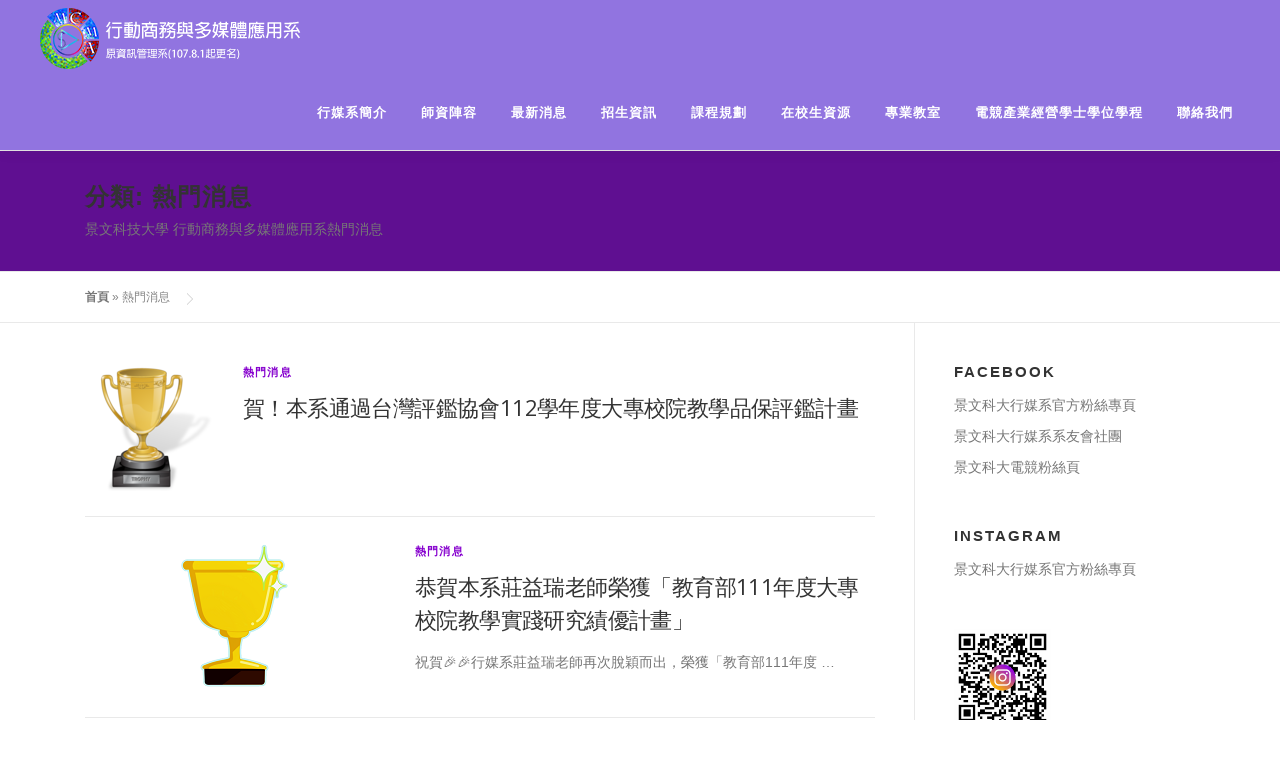

--- FILE ---
content_type: text/html; charset=UTF-8
request_url: https://mm.just.edu.tw/home/?cat=18
body_size: 11463
content:
<!DOCTYPE html>
<html lang="zh-TW">
<head>
<meta charset="UTF-8">
<meta name="viewport" content="width=device-width, initial-scale=1">
<link rel="profile" href="http://gmpg.org/xfn/11">
<meta name='robots' content='index, follow, max-image-preview:large, max-snippet:-1, max-video-preview:-1' />

	<!-- This site is optimized with the Yoast SEO plugin v17.5 - https://yoast.com/wordpress/plugins/seo/ -->
	<title>熱門消息 彙整 - 行動商務與多媒體應用系</title>
	<link rel="canonical" href="https://mm.just.edu.tw/home/?cat=18" />
	<link rel="next" href="https://mm.just.edu.tw/home/?cat=18&#038;page=2" />
	<meta property="og:locale" content="zh_TW" />
	<meta property="og:type" content="article" />
	<meta property="og:title" content="熱門消息 彙整 - 行動商務與多媒體應用系" />
	<meta property="og:description" content="景文科技大學 行動商務與多媒體應用系熱門消息" />
	<meta property="og:url" content="https://mm.just.edu.tw/home/?cat=18" />
	<meta property="og:site_name" content="行動商務與多媒體應用系" />
	<meta name="twitter:card" content="summary_large_image" />
	<script type="application/ld+json" class="yoast-schema-graph">{"@context":"https://schema.org","@graph":[{"@type":"Organization","@id":"https://mm.just.edu.tw/home/#organization","name":"\u666f\u6587\u79d1\u6280\u5927\u5b78-\u884c\u52d5\u5546\u52d9\u8207\u591a\u5a92\u9ad4\u61c9\u7528\u7cfb","url":"https://mm.just.edu.tw/home/","sameAs":["https://www.facebook.com/MCMAatJUST","https://www.instagram.com/mcma_just/?hl=zh-tw","https://www.youtube.com/channel/UCgCX7vNyT6vaWMl2Cw-tUow"],"logo":{"@type":"ImageObject","@id":"https://mm.just.edu.tw/home/#logo","inLanguage":"zh-TW","url":"https://mm.just.edu.tw/home/wp-content/uploads/2019/12/cropped-1-1-1.png","contentUrl":"https://mm.just.edu.tw/home/wp-content/uploads/2019/12/cropped-1-1-1.png","width":350,"height":78,"caption":"\u666f\u6587\u79d1\u6280\u5927\u5b78-\u884c\u52d5\u5546\u52d9\u8207\u591a\u5a92\u9ad4\u61c9\u7528\u7cfb"},"image":{"@id":"https://mm.just.edu.tw/home/#logo"}},{"@type":"WebSite","@id":"https://mm.just.edu.tw/home/#website","url":"https://mm.just.edu.tw/home/","name":"\u884c\u52d5\u5546\u52d9\u8207\u591a\u5a92\u9ad4\u61c9\u7528\u7cfb","description":"\u539f\u8cc7\u8a0a\u7ba1\u7406\u7cfb(107.8.1 \u8d77\u66f4\u540d)","publisher":{"@id":"https://mm.just.edu.tw/home/#organization"},"potentialAction":[{"@type":"SearchAction","target":{"@type":"EntryPoint","urlTemplate":"https://mm.just.edu.tw/home/?s={search_term_string}"},"query-input":"required name=search_term_string"}],"inLanguage":"zh-TW"},{"@type":"CollectionPage","@id":"https://mm.just.edu.tw/home/?cat=18#webpage","url":"https://mm.just.edu.tw/home/?cat=18","name":"\u71b1\u9580\u6d88\u606f \u5f59\u6574 - \u884c\u52d5\u5546\u52d9\u8207\u591a\u5a92\u9ad4\u61c9\u7528\u7cfb","isPartOf":{"@id":"https://mm.just.edu.tw/home/#website"},"breadcrumb":{"@id":"https://mm.just.edu.tw/home/?cat=18#breadcrumb"},"inLanguage":"zh-TW","potentialAction":[{"@type":"ReadAction","target":["https://mm.just.edu.tw/home/?cat=18"]}]},{"@type":"BreadcrumbList","@id":"https://mm.just.edu.tw/home/?cat=18#breadcrumb","itemListElement":[{"@type":"ListItem","position":1,"name":"\u9996\u9801","item":"https://mm.just.edu.tw/home/"},{"@type":"ListItem","position":2,"name":"\u71b1\u9580\u6d88\u606f"}]}]}</script>
	<!-- / Yoast SEO plugin. -->


<link rel='dns-prefetch' href='//maxcdn.bootstrapcdn.com' />
<link rel='dns-prefetch' href='//fonts.googleapis.com' />
<link rel='dns-prefetch' href='//s.w.org' />
<link rel="alternate" type="application/rss+xml" title="訂閱《行動商務與多媒體應用系》&raquo; 資訊提供" href="https://mm.just.edu.tw/home/?feed=rss2" />
<link rel="alternate" type="application/rss+xml" title="訂閱《行動商務與多媒體應用系》&raquo; 留言的資訊提供" href="https://mm.just.edu.tw/home/?feed=comments-rss2" />
<link rel="alternate" type="application/rss+xml" title="訂閱《行動商務與多媒體應用系》&raquo; 分類〈熱門消息〉的資訊提供" href="https://mm.just.edu.tw/home/?feed=rss2&#038;cat=18" />
		<script type="text/javascript">
			window._wpemojiSettings = {"baseUrl":"https:\/\/s.w.org\/images\/core\/emoji\/13.1.0\/72x72\/","ext":".png","svgUrl":"https:\/\/s.w.org\/images\/core\/emoji\/13.1.0\/svg\/","svgExt":".svg","source":{"concatemoji":"https:\/\/mm.just.edu.tw\/home\/wp-includes\/js\/wp-emoji-release.min.js?ver=5.8.1"}};
			!function(e,a,t){var n,r,o,i=a.createElement("canvas"),p=i.getContext&&i.getContext("2d");function s(e,t){var a=String.fromCharCode;p.clearRect(0,0,i.width,i.height),p.fillText(a.apply(this,e),0,0);e=i.toDataURL();return p.clearRect(0,0,i.width,i.height),p.fillText(a.apply(this,t),0,0),e===i.toDataURL()}function c(e){var t=a.createElement("script");t.src=e,t.defer=t.type="text/javascript",a.getElementsByTagName("head")[0].appendChild(t)}for(o=Array("flag","emoji"),t.supports={everything:!0,everythingExceptFlag:!0},r=0;r<o.length;r++)t.supports[o[r]]=function(e){if(!p||!p.fillText)return!1;switch(p.textBaseline="top",p.font="600 32px Arial",e){case"flag":return s([127987,65039,8205,9895,65039],[127987,65039,8203,9895,65039])?!1:!s([55356,56826,55356,56819],[55356,56826,8203,55356,56819])&&!s([55356,57332,56128,56423,56128,56418,56128,56421,56128,56430,56128,56423,56128,56447],[55356,57332,8203,56128,56423,8203,56128,56418,8203,56128,56421,8203,56128,56430,8203,56128,56423,8203,56128,56447]);case"emoji":return!s([10084,65039,8205,55357,56613],[10084,65039,8203,55357,56613])}return!1}(o[r]),t.supports.everything=t.supports.everything&&t.supports[o[r]],"flag"!==o[r]&&(t.supports.everythingExceptFlag=t.supports.everythingExceptFlag&&t.supports[o[r]]);t.supports.everythingExceptFlag=t.supports.everythingExceptFlag&&!t.supports.flag,t.DOMReady=!1,t.readyCallback=function(){t.DOMReady=!0},t.supports.everything||(n=function(){t.readyCallback()},a.addEventListener?(a.addEventListener("DOMContentLoaded",n,!1),e.addEventListener("load",n,!1)):(e.attachEvent("onload",n),a.attachEvent("onreadystatechange",function(){"complete"===a.readyState&&t.readyCallback()})),(n=t.source||{}).concatemoji?c(n.concatemoji):n.wpemoji&&n.twemoji&&(c(n.twemoji),c(n.wpemoji)))}(window,document,window._wpemojiSettings);
		</script>
		<style type="text/css">
img.wp-smiley,
img.emoji {
	display: inline !important;
	border: none !important;
	box-shadow: none !important;
	height: 1em !important;
	width: 1em !important;
	margin: 0 .07em !important;
	vertical-align: -0.1em !important;
	background: none !important;
	padding: 0 !important;
}
</style>
	<link rel='stylesheet' id='sb_instagram_styles-css'  href='https://mm.just.edu.tw/home/wp-content/plugins/instagram-feed/css/sb-instagram-2-2.min.css?ver=2.2' type='text/css' media='all' />
<link rel='stylesheet' id='wp-block-library-css'  href='https://mm.just.edu.tw/home/wp-includes/css/dist/block-library/style.min.css?ver=5.8.1' type='text/css' media='all' />
<link rel='stylesheet' id='wp-components-css'  href='https://mm.just.edu.tw/home/wp-includes/css/dist/components/style.min.css?ver=5.8.1' type='text/css' media='all' />
<link rel='stylesheet' id='wp-block-editor-css'  href='https://mm.just.edu.tw/home/wp-includes/css/dist/block-editor/style.min.css?ver=5.8.1' type='text/css' media='all' />
<link rel='stylesheet' id='wp-nux-css'  href='https://mm.just.edu.tw/home/wp-includes/css/dist/nux/style.min.css?ver=5.8.1' type='text/css' media='all' />
<link rel='stylesheet' id='wp-reusable-blocks-css'  href='https://mm.just.edu.tw/home/wp-includes/css/dist/reusable-blocks/style.min.css?ver=5.8.1' type='text/css' media='all' />
<link rel='stylesheet' id='wp-editor-css'  href='https://mm.just.edu.tw/home/wp-includes/css/dist/editor/style.min.css?ver=5.8.1' type='text/css' media='all' />
<link rel='stylesheet' id='block-robo-gallery-style-css-css'  href='https://mm.just.edu.tw/home/wp-content/plugins/robo-gallery/includes/extensions/block/dist/blocks.style.build.css?ver=2.8.29' type='text/css' media='all' />
<link rel='stylesheet' id='cff-css'  href='https://mm.just.edu.tw/home/wp-content/plugins/custom-facebook-feed/css/cff-style.css?ver=2.12.3' type='text/css' media='all' />
<link rel='stylesheet' id='sb-font-awesome-css'  href='https://maxcdn.bootstrapcdn.com/font-awesome/4.7.0/css/font-awesome.min.css?ver=5.8.1' type='text/css' media='all' />
<link rel='stylesheet' id='events-manager-css'  href='https://mm.just.edu.tw/home/wp-content/plugins/events-manager/includes/css/events_manager.css?ver=5.973' type='text/css' media='all' />
<link rel='stylesheet' id='dashicons-css'  href='https://mm.just.edu.tw/home/wp-includes/css/dashicons.min.css?ver=5.8.1' type='text/css' media='all' />
<link rel='stylesheet' id='post-views-counter-frontend-css'  href='https://mm.just.edu.tw/home/wp-content/plugins/post-views-counter/css/frontend.css?ver=1.3.1' type='text/css' media='all' />
<link rel='stylesheet' id='cssnews-css'  href='https://mm.just.edu.tw/home/wp-content/plugins/sp-news-and-widget/assets/css/stylenews.css?ver=4.2.1' type='text/css' media='all' />
<link rel='stylesheet' id='ufbl-custom-select-css-css'  href='https://mm.just.edu.tw/home/wp-content/plugins/ultimate-form-builder-lite/css/jquery.selectbox.css?ver=1.4.4' type='text/css' media='all' />
<link rel='stylesheet' id='ufbl-front-css-css'  href='https://mm.just.edu.tw/home/wp-content/plugins/ultimate-form-builder-lite/css/frontend.css?ver=1.4.4' type='text/css' media='all' />
<link rel='stylesheet' id='wonderplugin-slider-css-css'  href='https://mm.just.edu.tw/home/wp-content/plugins/wonderplugin-slider/engine/wonderpluginsliderengine.css?ver=5.8.1' type='text/css' media='all' />
<link rel='stylesheet' id='onepress-fonts-css'  href='https://fonts.googleapis.com/css?family=Raleway%3A400%2C500%2C600%2C700%2C300%2C100%2C800%2C900%7COpen+Sans%3A400%2C300%2C300italic%2C400italic%2C600%2C600italic%2C700%2C700italic&#038;subset=latin%2Clatin-ext&#038;ver=2.2.8' type='text/css' media='all' />
<link rel='stylesheet' id='onepress-animate-css'  href='https://mm.just.edu.tw/home/wp-content/themes/onepress/assets/css/animate.min.css?ver=2.2.8' type='text/css' media='all' />
<link rel='stylesheet' id='onepress-fa-css'  href='https://mm.just.edu.tw/home/wp-content/themes/onepress/assets/css/font-awesome.min.css?ver=4.7.0' type='text/css' media='all' />
<link rel='stylesheet' id='onepress-bootstrap-css'  href='https://mm.just.edu.tw/home/wp-content/themes/onepress/assets/css/bootstrap.min.css?ver=2.2.8' type='text/css' media='all' />
<link rel='stylesheet' id='onepress-style-css'  href='https://mm.just.edu.tw/home/wp-content/themes/onepress/style.css?ver=5.8.1' type='text/css' media='all' />
<style id='onepress-style-inline-css' type='text/css'>
#main .video-section section.hero-slideshow-wrapper{background:transparent}.hero-slideshow-wrapper:after{position:absolute;top:0px;left:0px;width:100%;height:100%;background-color:rgba(0,0,0,0.3);display:block;content:""}.body-desktop .parallax-hero .hero-slideshow-wrapper:after{display:none!important}#parallax-hero>.parallax-bg::before{background-color:rgba(0,0,0,0.3);opacity:1}.body-desktop .parallax-hero .hero-slideshow-wrapper:after{display:none!important}a,.screen-reader-text:hover,.screen-reader-text:active,.screen-reader-text:focus,.header-social a,.onepress-menu a:hover,.onepress-menu ul li a:hover,.onepress-menu li.onepress-current-item>a,.onepress-menu ul li.current-menu-item>a,.onepress-menu>li a.menu-actived,.onepress-menu.onepress-menu-mobile li.onepress-current-item>a,.site-footer a,.site-footer .footer-social a:hover,.site-footer .btt a:hover,.highlight,#comments .comment .comment-wrapper .comment-meta .comment-time:hover,#comments .comment .comment-wrapper .comment-meta .comment-reply-link:hover,#comments .comment .comment-wrapper .comment-meta .comment-edit-link:hover,.btn-theme-primary-outline,.sidebar .widget a:hover,.section-services .service-item .service-image i,.counter_item .counter__number,.team-member .member-thumb .member-profile a:hover,.icon-background-default{color:#8600ce}input[type="reset"],input[type="submit"],input[type="submit"],input[type="reset"]:hover,input[type="submit"]:hover,input[type="submit"]:hover .nav-links a:hover,.btn-theme-primary,.btn-theme-primary-outline:hover,.section-testimonials .card-theme-primary,.woocommerce #respond input#submit,.woocommerce a.button,.woocommerce button.button,.woocommerce input.button,.woocommerce button.button.alt,.pirate-forms-submit-button,.pirate-forms-submit-button:hover,input[type="reset"],input[type="submit"],input[type="submit"],.pirate-forms-submit-button,.contact-form div.wpforms-container-full .wpforms-form .wpforms-submit,.contact-form div.wpforms-container-full .wpforms-form .wpforms-submit:hover,.nav-links a:hover,.nav-links a.current,.nav-links .page-numbers:hover,.nav-links .page-numbers.current{background:#8600ce}.btn-theme-primary-outline,.btn-theme-primary-outline:hover,.pricing__item:hover,.section-testimonials .card-theme-primary,.entry-content blockquote{border-color:#8600ce}.feature-item:hover .icon-background-default{color:#0a0a0a}.page-header.page--cover .entry-title{color:rgba(255,255,255,1)}.page-header .entry-title{color:rgba(255,255,255,1)}.page-header.page--cover:before{background:rgba(95,15,145,1)}.page-header:before{background:rgba(95,15,145,1)}.site-header,.is-transparent .site-header.header-fixed{background:#9174e0;border-bottom:0px none}.onepress-menu>li>a{color:#0a0a0a}.onepress-menu>li>a:hover,.onepress-menu>li.onepress-current-item>a{color:#e8c020;-webkit-transition:all 0.5s ease-in-out;-moz-transition:all 0.5s ease-in-out;-o-transition:all 0.5s ease-in-out;transition:all 0.5s ease-in-out}@media screen and (min-width:1140px){.onepress-menu>li:last-child>a{padding-right:17px}.onepress-menu>li>a:hover,.onepress-menu>li.onepress-current-item>a{background:#7100e2;-webkit-transition:all 0.5s ease-in-out;-moz-transition:all 0.5s ease-in-out;-o-transition:all 0.5s ease-in-out;transition:all 0.5s ease-in-out}}#page .site-branding .site-title,#page .site-branding .site-text-logo{color:#ffffff}#page .site-branding .site-description{color:#8224e3}.site-footer .site-info,.site-footer .btt a{background-color:#5f0f91}.site-footer .site-info{color:#ffffff}.site-footer .btt a,.site-footer .site-info a{color:#ffffff}#footer-widgets{color:#353535}#footer-widgets .sidebar .widget a:hover{color:#dd3333}.gallery-carousel .g-item{padding:0px 10px}.gallery-carousel{margin-left:-10px;margin-right:-10px}.gallery-grid .g-item,.gallery-masonry .g-item .inner{padding:10px}.gallery-grid,.gallery-masonry{margin:-10px}
</style>
<link rel='stylesheet' id='onepress-gallery-lightgallery-css'  href='https://mm.just.edu.tw/home/wp-content/themes/onepress/assets/css/lightgallery.css?ver=5.8.1' type='text/css' media='all' />
<link rel='stylesheet' id='tablepress-default-css'  href='https://mm.just.edu.tw/home/wp-content/plugins/tablepress/css/default.min.css?ver=1.9.2' type='text/css' media='all' />
<script type='text/javascript' src='https://mm.just.edu.tw/home/wp-includes/js/jquery/jquery.min.js?ver=3.6.0' id='jquery-core-js'></script>
<script type='text/javascript' src='https://mm.just.edu.tw/home/wp-includes/js/jquery/jquery-migrate.min.js?ver=3.3.2' id='jquery-migrate-js'></script>
<script type='text/javascript' src='https://mm.just.edu.tw/home/wp-includes/js/jquery/ui/core.min.js?ver=1.12.1' id='jquery-ui-core-js'></script>
<script type='text/javascript' src='https://mm.just.edu.tw/home/wp-includes/js/jquery/ui/mouse.min.js?ver=1.12.1' id='jquery-ui-mouse-js'></script>
<script type='text/javascript' src='https://mm.just.edu.tw/home/wp-includes/js/jquery/ui/sortable.min.js?ver=1.12.1' id='jquery-ui-sortable-js'></script>
<script type='text/javascript' src='https://mm.just.edu.tw/home/wp-includes/js/jquery/ui/datepicker.min.js?ver=1.12.1' id='jquery-ui-datepicker-js'></script>
<script type='text/javascript' id='jquery-ui-datepicker-js-after'>
jQuery(document).ready(function(jQuery){jQuery.datepicker.setDefaults({"closeText":"\u95dc\u9589","currentText":"\u4eca\u5929","monthNames":["1 \u6708","2 \u6708","3 \u6708","4 \u6708","5 \u6708","6 \u6708","7 \u6708","8 \u6708","9 \u6708","10 \u6708","11 \u6708","12 \u6708"],"monthNamesShort":["1 \u6708","2 \u6708","3 \u6708","4 \u6708","5 \u6708","6 \u6708","7 \u6708","8 \u6708","9 \u6708","10 \u6708","11 \u6708","12 \u6708"],"nextText":"\u4e0b\u4e00\u6b65","prevText":"\u4e0a\u4e00\u6b65","dayNames":["\u661f\u671f\u65e5","\u661f\u671f\u4e00","\u661f\u671f\u4e8c","\u661f\u671f\u4e09","\u661f\u671f\u56db","\u661f\u671f\u4e94","\u661f\u671f\u516d"],"dayNamesShort":["\u9031\u65e5","\u9031\u4e00","\u9031\u4e8c","\u9031\u4e09","\u9031\u56db","\u9031\u4e94","\u9031\u516d"],"dayNamesMin":["\u65e5","\u4e00","\u4e8c","\u4e09","\u56db","\u4e94","\u516d"],"dateFormat":"yy \u5e74 mm \u6708 dd \u65e5","firstDay":1,"isRTL":false});});
</script>
<script type='text/javascript' src='https://mm.just.edu.tw/home/wp-includes/js/jquery/ui/menu.min.js?ver=1.12.1' id='jquery-ui-menu-js'></script>
<script type='text/javascript' src='https://mm.just.edu.tw/home/wp-includes/js/dist/vendor/regenerator-runtime.min.js?ver=0.13.7' id='regenerator-runtime-js'></script>
<script type='text/javascript' src='https://mm.just.edu.tw/home/wp-includes/js/dist/vendor/wp-polyfill.min.js?ver=3.15.0' id='wp-polyfill-js'></script>
<script type='text/javascript' src='https://mm.just.edu.tw/home/wp-includes/js/dist/dom-ready.min.js?ver=71883072590656bf22c74c7b887df3dd' id='wp-dom-ready-js'></script>
<script type='text/javascript' src='https://mm.just.edu.tw/home/wp-includes/js/dist/hooks.min.js?ver=a7edae857aab69d69fa10d5aef23a5de' id='wp-hooks-js'></script>
<script type='text/javascript' src='https://mm.just.edu.tw/home/wp-includes/js/dist/i18n.min.js?ver=5f1269854226b4dd90450db411a12b79' id='wp-i18n-js'></script>
<script type='text/javascript' id='wp-i18n-js-after'>
wp.i18n.setLocaleData( { 'text direction\u0004ltr': [ 'ltr' ] } );
</script>
<script type='text/javascript' id='wp-a11y-js-translations'>
( function( domain, translations ) {
	var localeData = translations.locale_data[ domain ] || translations.locale_data.messages;
	localeData[""].domain = domain;
	wp.i18n.setLocaleData( localeData, domain );
} )( "default", {"translation-revision-date":"2021-10-08 23:17:35+0000","generator":"GlotPress\/3.0.0-alpha.2","domain":"messages","locale_data":{"messages":{"":{"domain":"messages","plural-forms":"nplurals=1; plural=0;","lang":"zh_TW"},"Notifications":["\u901a\u77e5"]}},"comment":{"reference":"wp-includes\/js\/dist\/a11y.js"}} );
</script>
<script type='text/javascript' src='https://mm.just.edu.tw/home/wp-includes/js/dist/a11y.min.js?ver=0ac8327cc1c40dcfdf29716affd7ac63' id='wp-a11y-js'></script>
<script type='text/javascript' id='jquery-ui-autocomplete-js-extra'>
/* <![CDATA[ */
var uiAutocompleteL10n = {"noResults":"\u627e\u4e0d\u5230\u7b26\u5408\u689d\u4ef6\u7684\u641c\u5c0b\u7d50\u679c\u3002","oneResult":"\u627e\u5230 1 \u500b\u7d50\u679c\u3002\u8acb\u4f7f\u7528\u4e0a\u4e0b\u65b9\u5411\u9375\u9032\u884c\u700f\u89bd\u3002","manyResults":"\u627e\u5230 %d \u500b\u7d50\u679c\u3002\u8acb\u4f7f\u7528\u4e0a\u4e0b\u65b9\u5411\u9375\u9032\u884c\u700f\u89bd\u3002","itemSelected":"\u7269\u4ef6\u5df2\u9078\u53d6\u3002"};
/* ]]> */
</script>
<script type='text/javascript' src='https://mm.just.edu.tw/home/wp-includes/js/jquery/ui/autocomplete.min.js?ver=1.12.1' id='jquery-ui-autocomplete-js'></script>
<script type='text/javascript' src='https://mm.just.edu.tw/home/wp-includes/js/jquery/ui/resizable.min.js?ver=1.12.1' id='jquery-ui-resizable-js'></script>
<script type='text/javascript' src='https://mm.just.edu.tw/home/wp-includes/js/jquery/ui/draggable.min.js?ver=1.12.1' id='jquery-ui-draggable-js'></script>
<script type='text/javascript' src='https://mm.just.edu.tw/home/wp-includes/js/jquery/ui/controlgroup.min.js?ver=1.12.1' id='jquery-ui-controlgroup-js'></script>
<script type='text/javascript' src='https://mm.just.edu.tw/home/wp-includes/js/jquery/ui/checkboxradio.min.js?ver=1.12.1' id='jquery-ui-checkboxradio-js'></script>
<script type='text/javascript' src='https://mm.just.edu.tw/home/wp-includes/js/jquery/ui/button.min.js?ver=1.12.1' id='jquery-ui-button-js'></script>
<script type='text/javascript' src='https://mm.just.edu.tw/home/wp-includes/js/jquery/ui/dialog.min.js?ver=1.12.1' id='jquery-ui-dialog-js'></script>
<script type='text/javascript' id='events-manager-js-extra'>
/* <![CDATA[ */
var EM = {"ajaxurl":"https:\/\/mm.just.edu.tw\/home\/wp-admin\/admin-ajax.php","locationajaxurl":"https:\/\/mm.just.edu.tw\/home\/wp-admin\/admin-ajax.php?action=locations_search","firstDay":"1","locale":"zh","dateFormat":"yy\/mm\/dd","ui_css":"https:\/\/mm.just.edu.tw\/home\/wp-content\/plugins\/events-manager\/includes\/css\/jquery-ui.min.css","show24hours":"","is_ssl":"1","bookingInProgress":"Please wait while the booking is being submitted.","tickets_save":"Save Ticket","bookingajaxurl":"https:\/\/mm.just.edu.tw\/home\/wp-admin\/admin-ajax.php","bookings_export_save":"Export Bookings","bookings_settings_save":"Save Settings","booking_delete":"Are you sure you want to delete?","booking_offset":"30","bb_full":"\u552e\u7f44","bb_book":"\u73fe\u5728\u5c31\u5831\u540d","bb_booking":"\u5831\u540d\u4e2d...","bb_booked":"\u5831\u540d \u5df2\u88ab\u767c\u9001","bb_error":"\u5831\u540d \u932f\u8aa4\u3002\u518d\u8a66\u4e00\u6b21\uff1f","bb_cancel":"\u53d6\u6d88","bb_canceling":"\u53d6\u6d88...","bb_cancelled":"\u88ab\u53d6\u6d88","bb_cancel_error":"\u53d6\u6d88 \u932f\u8aa4\u3002\u518d\u8a66\u4e00\u6b21\uff1f","txt_search":"\u641c\u7d22","txt_searching":"Searching...","txt_loading":"Loading..."};
/* ]]> */
</script>
<script type='text/javascript' src='https://mm.just.edu.tw/home/wp-content/plugins/events-manager/includes/js/events-manager.js?ver=5.973' id='events-manager-js'></script>
<script type='text/javascript' src='https://mm.just.edu.tw/home/wp-content/plugins/sp-news-and-widget/assets/js/jquery.newstape.js?ver=4.2.1' id='vnewsticker-js'></script>
<script type='text/javascript' src='https://mm.just.edu.tw/home/wp-content/plugins/sp-news-and-widget/assets/js/sp-news-public.js?ver=4.2.1' id='sp-news-public-js'></script>
<script type='text/javascript' src='https://mm.just.edu.tw/home/wp-content/plugins/ultimate-form-builder-lite/js/jquery.selectbox-0.2.min.js?ver=1.4.4' id='ufbl-custom-select-js-js'></script>
<script type='text/javascript' id='ufbl-front-js-js-extra'>
/* <![CDATA[ */
var frontend_js_obj = {"default_error_message":"This field is required","ajax_url":"https:\/\/mm.just.edu.tw\/home\/wp-admin\/admin-ajax.php","ajax_nonce":"2cdeccc6b2"};
/* ]]> */
</script>
<script type='text/javascript' src='https://mm.just.edu.tw/home/wp-content/plugins/ultimate-form-builder-lite/js/frontend.js?ver=1.4.4' id='ufbl-front-js-js'></script>
<script type='text/javascript' src='https://mm.just.edu.tw/home/wp-content/plugins/wonderplugin-slider/engine/wonderpluginsliderskins.js?ver=9.9' id='wonderplugin-slider-skins-script-js'></script>
<script type='text/javascript' src='https://mm.just.edu.tw/home/wp-content/plugins/wonderplugin-slider/engine/wonderpluginslider.js?ver=9.9' id='wonderplugin-slider-script-js'></script>
<link rel="https://api.w.org/" href="https://mm.just.edu.tw/home/index.php?rest_route=/" /><link rel="alternate" type="application/json" href="https://mm.just.edu.tw/home/index.php?rest_route=/wp/v2/categories/18" /><link rel="EditURI" type="application/rsd+xml" title="RSD" href="https://mm.just.edu.tw/home/xmlrpc.php?rsd" />
<link rel="wlwmanifest" type="application/wlwmanifest+xml" href="https://mm.just.edu.tw/home/wp-includes/wlwmanifest.xml" /> 
<meta name="generator" content="WordPress 5.8.1" />

		<!-- GA Google Analytics @ https://m0n.co/ga -->
		<script async src="https://www.googletagmanager.com/gtag/js?id=G-758V0EEBDK"></script>
		<script>
			window.dataLayer = window.dataLayer || [];
			function gtag(){dataLayer.push(arguments);}
			gtag('js', new Date());
			gtag('config', 'G-758V0EEBDK')
			gtag('config', 'G-758V0EEBDK', gtag('config', 'G-758V0EEBDK'));
		</script>

	<!-- Global site tag (gtag.js) - Google Analytics -->
<script async src="https://www.googletagmanager.com/gtag/js?id=UA-116902630-1"></script>
<script>
  window.dataLayer = window.dataLayer || [];
  function gtag(){dataLayer.push(arguments);}
  gtag('js', new Date());

  gtag('config', 'UA-116902630-1');
</script><style id='onepress-custom-css' class='siteorigin-custom-css' type='text/css'>
@import url(http://fonts.googleapis.com/earlyaccess/notosanstc.css);

.post-title {
  font-family: 'Noto Sans TC', sans-serif;
  font-size:3em;
  font-weight: 400;
}

h1, h2, h3, h4, h5, h6, p, blockquote, address, big, cite, code, em, font, img small , table, tr, td, th, body {
  font-family: 'Noto Sans Tc', '微軟正黑體', sans-serif;
  font-weight: 300;
  }

.onepress-menu>li>a {
    color: #ffffff;
}
</style>
<link rel="icon" href="https://mm.just.edu.tw/home/wp-content/uploads/2019/12/cropped-彩色-1-1-32x32.png" sizes="32x32" />
<link rel="icon" href="https://mm.just.edu.tw/home/wp-content/uploads/2019/12/cropped-彩色-1-1-192x192.png" sizes="192x192" />
<link rel="apple-touch-icon" href="https://mm.just.edu.tw/home/wp-content/uploads/2019/12/cropped-彩色-1-1-180x180.png" />
<meta name="msapplication-TileImage" content="https://mm.just.edu.tw/home/wp-content/uploads/2019/12/cropped-彩色-1-1-270x270.png" />
</head>

<body class="archive category category-hotnews category-18 wp-custom-logo group-blog">
<div id="page" class="hfeed site">
	<a class="skip-link screen-reader-text" href="#content">跳至主要內容</a>
	<div id="header-section" class="h-below-hero no-transparent">		<header id="masthead" class="site-header header-full-width is-sticky no-scroll no-t h-below-hero" role="banner">
			<div class="container">
				<div class="site-branding">
				<div class="site-brand-inner has-logo-img no-desc"><div class="site-logo-div"><a href="https://mm.just.edu.tw/home/" class="custom-logo-link  no-t-logo" rel="home" itemprop="url"><img width="280" height="71" src="https://mm.just.edu.tw/home/wp-content/uploads/2019/12/111-1.png" class="custom-logo" alt="行動商務與多媒體應用系" loading="lazy" itemprop="logo" /></a></div></div>				</div>
				<div class="header-right-wrapper">
					<a href="#0" id="nav-toggle">選單<span></span></a>
					<nav id="site-navigation" class="main-navigation" role="navigation">
						<ul class="onepress-menu">
							<li id="menu-item-93" class="menu-item menu-item-type-post_type menu-item-object-page menu-item-has-children menu-item-93"><a href="https://mm.just.edu.tw/home/?page_id=8">行媒系簡介</a>
<ul class="sub-menu">
	<li id="menu-item-126" class="menu-item menu-item-type-post_type menu-item-object-page menu-item-126"><a href="https://mm.just.edu.tw/home/?page_id=49">本系特色</a></li>
	<li id="menu-item-6586" class="menu-item menu-item-type-post_type menu-item-object-page menu-item-6586"><a href="https://mm.just.edu.tw/home/?page_id=6583">本系沿革</a></li>
	<li id="menu-item-4562" class="menu-item menu-item-type-post_type menu-item-object-page menu-item-4562"><a href="https://mm.just.edu.tw/home/?page_id=4560">學生就業</a></li>
	<li id="menu-item-5429" class="menu-item menu-item-type-custom menu-item-object-custom menu-item-5429"><a href="http://mm.just.edu.tw/home/?page_id=5426">媒體報導</a></li>
</ul>
</li>
<li id="menu-item-89" class="menu-item menu-item-type-post_type menu-item-object-page menu-item-has-children menu-item-89"><a href="https://mm.just.edu.tw/home/?page_id=12">師資陣容</a>
<ul class="sub-menu">
	<li id="menu-item-3003" class="menu-item menu-item-type-post_type menu-item-object-page menu-item-3003"><a href="https://mm.just.edu.tw/home/?page_id=1576">系主任</a></li>
	<li id="menu-item-112" class="menu-item menu-item-type-post_type menu-item-object-page menu-item-112"><a href="https://mm.just.edu.tw/home/?page_id=68">專任教師</a></li>
</ul>
</li>
<li id="menu-item-91" class="menu-item menu-item-type-post_type menu-item-object-page current_page_parent current-menu-ancestor current-menu-parent current_page_ancestor menu-item-has-children menu-item-91"><a href="https://mm.just.edu.tw/home/?page_id=6">最新消息</a>
<ul class="sub-menu">
	<li id="menu-item-2034" class="menu-item menu-item-type-taxonomy menu-item-object-category current-menu-item menu-item-2034"><a href="https://mm.just.edu.tw/home/?cat=18" aria-current="page">熱門消息</a></li>
	<li id="menu-item-2035" class="menu-item menu-item-type-taxonomy menu-item-object-category menu-item-2035"><a href="https://mm.just.edu.tw/home/?cat=19">活動消息</a></li>
</ul>
</li>
<li id="menu-item-90" class="menu-item menu-item-type-post_type menu-item-object-page menu-item-90"><a href="https://mm.just.edu.tw/home/?page_id=10">招生資訊</a></li>
<li id="menu-item-94" class="menu-item menu-item-type-post_type menu-item-object-page menu-item-has-children menu-item-94"><a href="https://mm.just.edu.tw/home/?page_id=14">課程規劃</a>
<ul class="sub-menu">
	<li id="menu-item-4955" class="menu-item menu-item-type-post_type menu-item-object-page menu-item-4955"><a href="https://mm.just.edu.tw/home/?page_id=4953">電競產業經營學士學位學程</a></li>
	<li id="menu-item-4721" class="menu-item menu-item-type-post_type menu-item-object-page menu-item-4721"><a href="https://mm.just.edu.tw/home/?page_id=4719">行媒系課程規劃</a></li>
	<li id="menu-item-130" class="menu-item menu-item-type-post_type menu-item-object-page menu-item-130"><a href="https://mm.just.edu.tw/home/?page_id=70">資訊管理組（資管組）</a></li>
	<li id="menu-item-128" class="menu-item menu-item-type-post_type menu-item-object-page menu-item-128"><a href="https://mm.just.edu.tw/home/?page_id=72">數位多媒體組（數媒組）</a></li>
	<li id="menu-item-129" class="menu-item menu-item-type-post_type menu-item-object-page menu-item-129"><a href="https://mm.just.edu.tw/home/?page_id=74">數位行銷組（數行組）</a></li>
	<li id="menu-item-413" class="menu-item menu-item-type-post_type menu-item-object-page menu-item-413"><a href="https://mm.just.edu.tw/home/?page_id=353">學院學程（跨系跨院）</a></li>
	<li id="menu-item-3266" class="menu-item menu-item-type-post_type menu-item-object-page menu-item-3266"><a href="https://mm.just.edu.tw/home/?page_id=3263">課程地圖</a></li>
</ul>
</li>
<li id="menu-item-85" class="menu-item menu-item-type-post_type menu-item-object-page menu-item-has-children menu-item-85"><a href="https://mm.just.edu.tw/home/?page_id=20">在校生資源</a>
<ul class="sub-menu">
	<li id="menu-item-3075" class="menu-item menu-item-type-post_type menu-item-object-page menu-item-3075"><a href="https://mm.just.edu.tw/home/?page_id=3073">專業證照</a></li>
	<li id="menu-item-109" class="menu-item menu-item-type-post_type menu-item-object-page menu-item-109"><a href="https://mm.just.edu.tw/home/?page_id=33">學習e護照相關下載</a></li>
	<li id="menu-item-110" class="menu-item menu-item-type-post_type menu-item-object-page menu-item-110"><a href="https://mm.just.edu.tw/home/?page_id=35">實習相關表單</a></li>
	<li id="menu-item-111" class="menu-item menu-item-type-post_type menu-item-object-page menu-item-111"><a href="https://mm.just.edu.tw/home/?page_id=37">畢業專題相關表單</a></li>
	<li id="menu-item-3313" class="menu-item menu-item-type-post_type menu-item-object-page menu-item-3313"><a href="https://mm.just.edu.tw/home/?page_id=3309">學生就業及升學發展規劃架構圖</a></li>
	<li id="menu-item-4535" class="menu-item menu-item-type-post_type menu-item-object-page menu-item-4535"><a href="https://mm.just.edu.tw/home/?page_id=4531">企業實習</a></li>
</ul>
</li>
<li id="menu-item-87" class="menu-item menu-item-type-post_type menu-item-object-page menu-item-has-children menu-item-87"><a href="https://mm.just.edu.tw/home/?page_id=24">專業教室</a>
<ul class="sub-menu">
	<li id="menu-item-6623" class="menu-item menu-item-type-post_type menu-item-object-page menu-item-6623"><a href="https://mm.just.edu.tw/home/?page_id=6620">E102音效處理教室</a></li>
	<li id="menu-item-2419" class="menu-item menu-item-type-custom menu-item-object-custom menu-item-2419"><a href="http://mm.just.edu.tw/home/?page_id=2348">E107 電競專業教室</a></li>
	<li id="menu-item-6628" class="menu-item menu-item-type-post_type menu-item-object-page menu-item-6628"><a href="https://mm.just.edu.tw/home/?page_id=6625">E109虛擬攝影棚</a></li>
	<li id="menu-item-705" class="menu-item menu-item-type-custom menu-item-object-custom menu-item-705"><a href="http://mm.just.edu.tw/home/?page_id=2344">E110多媒體電腦教室</a></li>
</ul>
</li>
<li id="menu-item-3479" class="menu-item menu-item-type-post_type menu-item-object-page menu-item-has-children menu-item-3479"><a href="https://mm.just.edu.tw/home/?page_id=3477">電競產業經營學士學位學程</a>
<ul class="sub-menu">
	<li id="menu-item-3487" class="menu-item menu-item-type-post_type menu-item-object-page menu-item-3487"><a href="https://mm.just.edu.tw/home/?page_id=3481">發展重點及特色</a></li>
	<li id="menu-item-3499" class="menu-item menu-item-type-post_type menu-item-object-page menu-item-3499"><a href="https://mm.just.edu.tw/home/?page_id=3497">教育目標</a></li>
	<li id="menu-item-3508" class="menu-item menu-item-type-post_type menu-item-object-page menu-item-3508"><a href="https://mm.just.edu.tw/home/?page_id=3506">學生就業地圖</a></li>
</ul>
</li>
<li id="menu-item-3638" class="menu-item menu-item-type-post_type menu-item-object-page menu-item-3638"><a href="https://mm.just.edu.tw/home/?page_id=51">聯絡我們</a></li>
						</ul>
					</nav>
					<!-- #site-navigation -->
				</div>
			</div>
		</header><!-- #masthead -->
		</div>
	<div id="content" class="site-content">

		<div class="page-header">
			<div class="container">
				<h1 class="page-title">分類: <span>熱門消息</span></h1>				<div class="taxonomy-description"><p>景文科技大學 行動商務與多媒體應用系熱門消息</p>
</div>			</div>
		</div>

		        <div class="breadcrumbs">
			<div class="container">
            <span><span><a href="https://mm.just.edu.tw/home/">首頁</a> » <span class="breadcrumb_last" aria-current="page">熱門消息</span></span></span>            </div>
        </div>
        
		<div id="content-inside" class="container right-sidebar">
			<div id="primary" class="content-area">
				<main id="main" class="site-main" role="main">

				
										
						<article id="post-6835" class="list-article clearfix post-6835 post type-post status-publish format-standard has-post-thumbnail hentry category-hotnews">
		<div class="list-article-thumb">
		<a href="https://mm.just.edu.tw/home/?p=6835">
			<img width="128" height="128" src="https://mm.just.edu.tw/home/wp-content/uploads/2017/03/if_trophy_45364.png" class="attachment-onepress-blog-small size-onepress-blog-small wp-post-image" alt="" loading="lazy" />		</a>
	</div>
	
	<div class="list-article-content">
					<div class="list-article-meta">
				<a href="https://mm.just.edu.tw/home/?cat=18" rel="category">熱門消息</a>			</div>
						<header class="entry-header">
			<h2 class="entry-title"><a href="https://mm.just.edu.tw/home/?p=6835" rel="bookmark">賀！本系通過台灣評鑑協會112學年度大專校院教學品保評鑑計畫</a></h2>		</header><!-- .entry-header -->
						<div class="entry-excerpt">
					</div><!-- .entry-content -->
					</div>

</article><!-- #post-## -->

					
						<article id="post-6648" class="list-article clearfix post-6648 post type-post status-publish format-standard has-post-thumbnail hentry category-hotnews">
		<div class="list-article-thumb">
		<a href="https://mm.just.edu.tw/home/?p=6648">
			<img width="300" height="150" src="https://mm.just.edu.tw/home/wp-content/uploads/2017/03/比賽消息.png" class="attachment-onepress-blog-small size-onepress-blog-small wp-post-image" alt="" loading="lazy" />		</a>
	</div>
	
	<div class="list-article-content">
					<div class="list-article-meta">
				<a href="https://mm.just.edu.tw/home/?cat=18" rel="category">熱門消息</a>			</div>
						<header class="entry-header">
			<h2 class="entry-title"><a href="https://mm.just.edu.tw/home/?p=6648" rel="bookmark">恭賀本系莊益瑞老師榮獲「教育部111年度大專校院教學實踐研究績優計畫」</a></h2>		</header><!-- .entry-header -->
						<div class="entry-excerpt">
			<p>祝賀🎉🎉行媒系莊益瑞老師再次脫穎而出，榮獲「教育部111年度 &#8230;</p>
		</div><!-- .entry-content -->
					</div>

</article><!-- #post-## -->

					
						<article id="post-6308" class="list-article clearfix post-6308 post type-post status-publish format-standard has-post-thumbnail hentry category-activitynews category-hotnews">
		<div class="list-article-thumb">
		<a href="https://mm.just.edu.tw/home/?p=6308">
			<img width="300" height="150" src="https://mm.just.edu.tw/home/wp-content/uploads/2019/01/活動消息-1.png" class="attachment-onepress-blog-small size-onepress-blog-small wp-post-image" alt="" loading="lazy" />		</a>
	</div>
	
	<div class="list-article-content">
					<div class="list-article-meta">
				<a href="https://mm.just.edu.tw/home/?cat=19" rel="category">活動消息</a> / <a href="https://mm.just.edu.tw/home/?cat=18" rel="category">熱門消息</a>			</div>
						<header class="entry-header">
			<h2 class="entry-title"><a href="https://mm.just.edu.tw/home/?p=6308" rel="bookmark">2023高中職學生寒假數位應用研習營</a></h2>		</header><!-- .entry-header -->
						<div class="entry-excerpt">
			<p>一、參加對象： 中華民國在學高中與技術高中學生 二、研習主題 &#8230;</p>
		</div><!-- .entry-content -->
					</div>

</article><!-- #post-## -->

					
						<article id="post-6265" class="list-article clearfix post-6265 post type-post status-publish format-standard has-post-thumbnail hentry category-activitynews category-hotnews">
		<div class="list-article-thumb">
		<a href="https://mm.just.edu.tw/home/?p=6265">
			<img width="300" height="150" src="https://mm.just.edu.tw/home/wp-content/uploads/2017/05/熱門消息.png" class="attachment-onepress-blog-small size-onepress-blog-small wp-post-image" alt="" loading="lazy" />		</a>
	</div>
	
	<div class="list-article-content">
					<div class="list-article-meta">
				<a href="https://mm.just.edu.tw/home/?cat=19" rel="category">活動消息</a> / <a href="https://mm.just.edu.tw/home/?cat=18" rel="category">熱門消息</a>			</div>
						<header class="entry-header">
			<h2 class="entry-title"><a href="https://mm.just.edu.tw/home/?p=6265" rel="bookmark">2022 Arena Of VaLor 傳說對決景文盃</a></h2>		</header><!-- .entry-header -->
						<div class="entry-excerpt">
			<p>一、賽事介紹： 為歡慶景文科技大學2022年校慶特舉辦景文傳 &#8230;</p>
		</div><!-- .entry-content -->
					</div>

</article><!-- #post-## -->

					
						<article id="post-6182" class="list-article clearfix post-6182 post type-post status-publish format-standard has-post-thumbnail hentry category-hotnews">
		<div class="list-article-thumb">
		<a href="https://mm.just.edu.tw/home/?p=6182">
			<img width="300" height="150" src="https://mm.just.edu.tw/home/wp-content/uploads/2017/03/科技新聞.png" class="attachment-onepress-blog-small size-onepress-blog-small wp-post-image" alt="" loading="lazy" />		</a>
	</div>
	
	<div class="list-article-content">
					<div class="list-article-meta">
				<a href="https://mm.just.edu.tw/home/?cat=18" rel="category">熱門消息</a>			</div>
						<header class="entry-header">
			<h2 class="entry-title"><a href="https://mm.just.edu.tw/home/?p=6182" rel="bookmark">行動商務與多媒體應用系取消第二階段到校指定項目甄試【術科實作】</a></h2>		</header><!-- .entry-header -->
						<div class="entry-excerpt">
			<p>因應疫情降低感染風險，經本系評估後【取消】第二階段到校術科實 &#8230;</p>
		</div><!-- .entry-content -->
					</div>

</article><!-- #post-## -->

					
						<article id="post-5980" class="list-article clearfix post-5980 post type-post status-publish format-standard has-post-thumbnail hentry category-hotnews">
		<div class="list-article-thumb">
		<a href="https://mm.just.edu.tw/home/?p=5980">
			<img width="300" height="150" src="https://mm.just.edu.tw/home/wp-content/uploads/2017/03/比賽消息.png" class="attachment-onepress-blog-small size-onepress-blog-small wp-post-image" alt="" loading="lazy" />		</a>
	</div>
	
	<div class="list-article-content">
					<div class="list-article-meta">
				<a href="https://mm.just.edu.tw/home/?cat=18" rel="category">熱門消息</a>			</div>
						<header class="entry-header">
			<h2 class="entry-title"><a href="https://mm.just.edu.tw/home/?p=5980" rel="bookmark">110-1行媒系Microsoft Azure AI Fundamental(AI-900)證照通過名單</a></h2>		</header><!-- .entry-header -->
						<div class="entry-excerpt">
			<p>賀本系110-1共31位同學通過Microsoft Azur &#8230;</p>
		</div><!-- .entry-content -->
					</div>

</article><!-- #post-## -->

					
						<article id="post-5977" class="list-article clearfix post-5977 post type-post status-publish format-standard has-post-thumbnail hentry category-hotnews">
		<div class="list-article-thumb">
		<a href="https://mm.just.edu.tw/home/?p=5977">
			<img width="300" height="150" src="https://mm.just.edu.tw/home/wp-content/uploads/2017/03/比賽消息.png" class="attachment-onepress-blog-small size-onepress-blog-small wp-post-image" alt="" loading="lazy" />		</a>
	</div>
	
	<div class="list-article-content">
					<div class="list-article-meta">
				<a href="https://mm.just.edu.tw/home/?cat=18" rel="category">熱門消息</a>			</div>
						<header class="entry-header">
			<h2 class="entry-title"><a href="https://mm.just.edu.tw/home/?p=5977" rel="bookmark">110-1行媒系SSE Photography證照通過名單</a></h2>		</header><!-- .entry-header -->
						<div class="entry-excerpt">
			<p>賀本系110-1共26位同學通過SSE Photograph &#8230;</p>
		</div><!-- .entry-content -->
					</div>

</article><!-- #post-## -->

					
						<article id="post-5971" class="list-article clearfix post-5971 post type-post status-publish format-standard has-post-thumbnail hentry category-hotnews">
		<div class="list-article-thumb">
		<a href="https://mm.just.edu.tw/home/?p=5971">
			<img width="300" height="150" src="https://mm.just.edu.tw/home/wp-content/uploads/2017/03/比賽消息.png" class="attachment-onepress-blog-small size-onepress-blog-small wp-post-image" alt="" loading="lazy" />		</a>
	</div>
	
	<div class="list-article-content">
					<div class="list-article-meta">
				<a href="https://mm.just.edu.tw/home/?cat=18" rel="category">熱門消息</a>			</div>
						<header class="entry-header">
			<h2 class="entry-title"><a href="https://mm.just.edu.tw/home/?p=5971" rel="bookmark">110-1行媒系企業電子化助理規劃師證照通過名單</a></h2>		</header><!-- .entry-header -->
						<div class="entry-excerpt">
			<p>賀本系110-1共5位同學通過企業電子化助理規劃師個人認證  &#8230;</p>
		</div><!-- .entry-content -->
					</div>

</article><!-- #post-## -->

					
						<article id="post-5968" class="list-article clearfix post-5968 post type-post status-publish format-standard has-post-thumbnail hentry category-hotnews">
		<div class="list-article-thumb">
		<a href="https://mm.just.edu.tw/home/?p=5968">
			<img width="300" height="150" src="https://mm.just.edu.tw/home/wp-content/uploads/2017/03/比賽消息.png" class="attachment-onepress-blog-small size-onepress-blog-small wp-post-image" alt="" loading="lazy" />		</a>
	</div>
	
	<div class="list-article-content">
					<div class="list-article-meta">
				<a href="https://mm.just.edu.tw/home/?cat=18" rel="category">熱門消息</a>			</div>
						<header class="entry-header">
			<h2 class="entry-title"><a href="https://mm.just.edu.tw/home/?p=5968" rel="bookmark">110-1行媒系MTA-Database (98-364)證照通過名單</a></h2>		</header><!-- .entry-header -->
						<div class="entry-excerpt">
			<p>賀本系110-1共19位同學通過MTA-Database ( &#8230;</p>
		</div><!-- .entry-content -->
					</div>

</article><!-- #post-## -->

					
						<article id="post-5964" class="list-article clearfix post-5964 post type-post status-publish format-standard has-post-thumbnail hentry category-hotnews">
		<div class="list-article-thumb">
		<a href="https://mm.just.edu.tw/home/?p=5964">
			<img width="300" height="150" src="https://mm.just.edu.tw/home/wp-content/uploads/2017/03/比賽消息.png" class="attachment-onepress-blog-small size-onepress-blog-small wp-post-image" alt="" loading="lazy" />		</a>
	</div>
	
	<div class="list-article-content">
					<div class="list-article-meta">
				<a href="https://mm.just.edu.tw/home/?cat=18" rel="category">熱門消息</a>			</div>
						<header class="entry-header">
			<h2 class="entry-title"><a href="https://mm.just.edu.tw/home/?p=5964" rel="bookmark">110-1行媒系Adobe Dreamweaver (DW) 證照通過名單</a></h2>		</header><!-- .entry-header -->
						<div class="entry-excerpt">
			<p>賀本系110-1共19位同學通過Adobe Dreamwea &#8230;</p>
		</div><!-- .entry-content -->
					</div>

</article><!-- #post-## -->

					
					
	<nav class="navigation posts-navigation" role="navigation" aria-label="文章">
		<h2 class="screen-reader-text">文章導覽</h2>
		<div class="nav-links"><div class="nav-previous"><a href="https://mm.just.edu.tw/home/?cat=18&#038;paged=2" >較舊的文章</a></div></div>
	</nav>
				
				</main><!-- #main -->
			</div><!-- #primary -->

                            
<div id="secondary" class="widget-area sidebar" role="complementary">
	<aside id="linkcat-16" class="widget widget_links"><h2 class="widget-title">FaceBook</h2>
	<ul class='xoxo blogroll'>
<li><a href="https://www.facebook.com/%E6%99%AF%E6%96%87%E7%A7%91%E6%8A%80%E5%A4%A7%E5%AD%B8%E8%A1%8C%E5%8B%95%E5%95%86%E5%8B%99%E8%88%87%E5%A4%9A%E5%AA%92%E9%AB%94%E6%87%89%E7%94%A8%E7%B3%BB-469844893031051/" title="源資訊管理系於 107.8.1 更名" target="_blank">景文科大行媒系官方粉絲專頁</a></li>
<li><a href="https://www.facebook.com/groups/699789813379098/" target="_blank">景文科大行媒系系友會社團</a></li>
<li><a href="https://www.facebook.com/%E6%99%AF%E6%96%87%E7%A7%91%E6%8A%80%E5%A4%A7%E5%AD%B8%E9%9B%BB%E7%AB%B6-238446980178628/?modal=admin_todo_tour" target="_blank">景文科大電競粉絲頁</a></li>

	</ul>
</aside>
<aside id="linkcat-44" class="widget widget_links"><h2 class="widget-title">Instagram</h2>
	<ul class='xoxo blogroll'>
<li><a href="https://www.instagram.com/mcma_just/?hl=zh-tw" target="_blank">景文科大行媒系官方粉絲專頁</a></li>

	</ul>
</aside>
<aside id="media_image-2" class="widget widget_media_image"><a href="https://www.instagram.com/mcma_just/?hl=zh-tw"><img width="97" height="97" src="https://mm.just.edu.tw/home/wp-content/uploads/2021/02/IG_qr-code-1-768x768.png" class="image wp-image-5355  attachment-97x97 size-97x97" alt="" loading="lazy" style="max-width: 100%; height: auto;" srcset="https://mm.just.edu.tw/home/wp-content/uploads/2021/02/IG_qr-code-1-768x768.png 768w, https://mm.just.edu.tw/home/wp-content/uploads/2021/02/IG_qr-code-1.png 1148w" sizes="(max-width: 97px) 100vw, 97px" /></a></aside><aside id="linkcat-7" class="widget widget_links"><h2 class="widget-title">學校</h2>
	<ul class='xoxo blogroll'>
<li><a href="https://www.just.edu.tw/" target="_blank">學校首頁</a></li>

	</ul>
</aside>
</div><!-- #secondary -->
            
		</div><!--#content-inside -->
	</div><!-- #content -->

	<footer id="colophon" class="site-footer" role="contentinfo">
				
		<div class="site-info">
			<div class="container">
									<div class="btt">
						<a class="back-to-top" href="#page" title="返回頂端"><i class="fa fa-angle-double-up wow flash" data-wow-duration="2s"></i></a>
					</div>
										《行動商務與多媒體應用系》版權所有 &copy; 2026		<span class="sep"> &ndash; </span>
		佈景主題採用 FameThemes 所設計的 <a href="https://www.famethemes.com/themes/onepress">OnePress</a>					</div>
		</div>
		<!-- .site-info -->

	</footer><!-- #colophon -->
	</div><!-- #page -->


<!-- Custom Facebook Feed JS -->
<script type="text/javascript">
var cfflinkhashtags = "true";
</script>
<!-- Instagram Feed JS -->
<script type="text/javascript">
var sbiajaxurl = "https://mm.just.edu.tw/home/wp-admin/admin-ajax.php";
</script>
<script type='text/javascript' src='https://mm.just.edu.tw/home/wp-content/plugins/custom-facebook-feed/js/cff-scripts.js?ver=2.12.3' id='cffscripts-js'></script>
<script type='text/javascript' src='https://mm.just.edu.tw/home/wp-content/plugins/gallery-by-supsystic/src/GridGallery/Colorbox/jquery-colorbox/jquery.colorbox.js?ver=1.14.6' id='jquery.colorbox.js-js'></script>
<script type='text/javascript' src='https://mm.just.edu.tw/home/wp-content/plugins/gallery-by-supsystic/src/GridGallery/Colorbox/jquery-colorbox/i18n/jquery.colorbox-zh-TW.js?ver=1.14.6' id='jquery.colorbox-zh-TW.js-js'></script>
<script type='text/javascript' src='https://mm.just.edu.tw/home/wp-content/themes/onepress/assets/js/plugins.js?ver=2.2.8' id='onepress-js-plugins-js'></script>
<script type='text/javascript' src='https://mm.just.edu.tw/home/wp-content/themes/onepress/assets/js/bootstrap.min.js?ver=2.2.8' id='onepress-js-bootstrap-js'></script>
<script type='text/javascript' id='onepress-theme-js-extra'>
/* <![CDATA[ */
var onepress_js_settings = {"onepress_disable_animation":"","onepress_disable_sticky_header":"","onepress_vertical_align_menu":"","hero_animation":"flipInX","hero_speed":"5000","hero_fade":"750","hero_duration":"5000","hero_disable_preload":"","is_home":"","gallery_enable":"1","is_rtl":""};
/* ]]> */
</script>
<script type='text/javascript' src='https://mm.just.edu.tw/home/wp-content/themes/onepress/assets/js/theme.js?ver=2.2.8' id='onepress-theme-js'></script>
<script type='text/javascript' src='https://mm.just.edu.tw/home/wp-includes/js/wp-embed.min.js?ver=5.8.1' id='wp-embed-js'></script>

</body>
</html>
